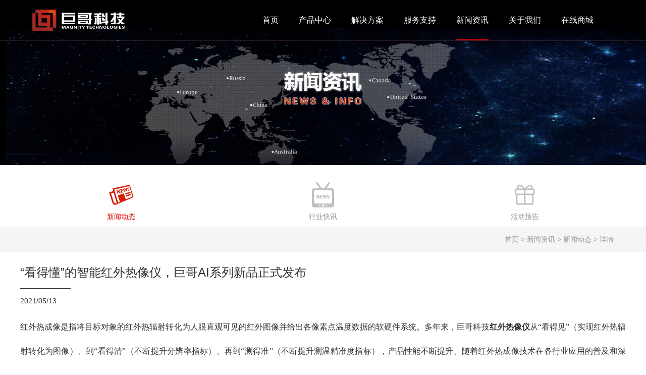

--- FILE ---
content_type: text/html; charset=utf-8
request_url: https://www.magnity.com.cn/article/id/964.html
body_size: 5083
content:
<!DOCTYPE html>
<html>
<head>
	<meta charset="utf-8">
	<meta http-equiv="X-UA-Compatible" content="IE=edge,chrome=1">
	<meta http-equiv='content-language' content='en-gb'>
	<meta name="viewport" content="width=device-width, initial-scale=1, minimum-scale=1, maximum-scale=1" />
	<meta name="keywords" content="热像仪;红外热像仪;热成像仪;红外热成像仪;巨哥科技"/>
	<meta name="description" content="“看得懂”的智能红外热像仪，巨哥AI系列新品正式发布" />
	<meta name="format-detection" content="telephone=no" />
	<title>巨哥科技-红外热成像仪,热像仪,光谱仪,激光光束分析仪,短波相机,中波制冷热像仪</title>
	<link href="https://www.magnity.com.cn/static/plugs/layui/css/layui.css" rel="stylesheet" />
	<link type="text/css" href="https://www.magnity.com.cn/static/pc/default/css/base.css" rel="stylesheet" />
	<link type="text/css" href="https://www.magnity.com.cn/static/pc/default/css/page.css?id=190417" rel="stylesheet" />
	<link type="text/css" href="https://www.magnity.com.cn/static/pc/default/css/swiper.min.css" rel="stylesheet" />
	<link type="text/css" href="https://www.magnity.com.cn/static/pc/default/css/animate.min.css" rel="stylesheet" />


<!-- magnity.com.cn Baidu tongji analytics -->
<script>
var _hmt = _hmt || [];
(function() {
var hm = document.createElement("script");
hm.src = "https://hm.baidu.com/hm.js?66da9c0cfdba05655989bb7ef8de655b";
var s = document.getElementsByTagName("script")[0];
s.parentNode.insertBefore(hm, s);
})();
</script>

</head>
<body oncontextmenu="return false" ondragstart="return false" onselectstart="return false">

<!--头部-->
<div id="top">
	<!--头部-->
<div class="header header-chinese">
	<div class="public-header">
		<div class="fl logo"><a href="/"><img src="https://www.magnity.com.cn/static/pc/default/images/logo.png" /></a></div>
		<div class="fr menu">
			<ul class="layui-nav">
				<li class="layui-nav-item "><a href="/">首页</a></li>
								<li class="layui-nav-item ">
					<a href="/product.html" >产品中心</a>
				</li>
								<li class="layui-nav-item ">
					<a href="/cases.html" >解决方案</a>
				</li>
								<li class="layui-nav-item ">
					<a href="/service.html" >服务支持</a>
				</li>
								<li class="layui-nav-item layui-this">
					<a href="/article.html" >新闻资讯</a>
				</li>
								<li class="layui-nav-item ">
					<a href="/about.html" >关于我们</a>
				</li>
								<li class="layui-nav-item ">
					<a href="https://shop68043429.taobao.com/" target='_blank'>在线商城</a>
				</li>
							</ul>		
		</div>
	</div>
</div>
<!--手机头部-->
<div class="phone_header header-chinese active">
	<div class="wrapper">
		<div class="phone_logo">
			<a href="/"><img src="https://www.magnity.com.cn/static/pc/default/images/logo.png"></a>
		</div>
		<div class="san">
			<span></span>
			<span></span>
			<span></span>
		</div>
	</div>
</div>
<div class="phone_nav">
	<div class="phone_nav_logo">
		<img src="https://www.magnity.com.cn/static/pc/default/images/logo_black.png" style="display:inline-block;" />
		<div style="float:right;margin-right:30px;">			
		</div>
	</div>
	<span class="close">×</span>
	<div class="wrapper">
		<ul>
			<li><a href="/" class="no-a">首页</a></li>
						<li>
				<a href="/product.html"  class="no-a">产品中心</a>
			</li>
						<li>
				<a href="/cases.html"  class="no-a">解决方案</a>
			</li>
						<li>
				<a href="/service.html"  class="no-a">服务支持</a>
			</li>
						<li>
				<a href="/article.html"  class="no-a">新闻资讯</a>
			</li>
						<li>
				<a href="/about.html"  class="no-a">关于我们</a>
			</li>
						<li>
				<a href="https://shop68043429.taobao.com/" target='_blank' class="no-a">在线商城</a>
			</li>
			<!-- 			<li><a href="/" class="no-a">首页</a></li>
			<li><a href="/product.html" class="no-a">产品中心</a></li>
			<li><a href="/cases.html" class="no-a">解决方案</a></li>
			<li><a href="/service.html" class="no-a">服务支持</a></li>
			<li><a href="/article.html" class="no-a">新闻资讯</a></li>
			<li><a href="/about.html" class="no-a">关于我们</a></li>
			<li><a href="http://shop.magnity.com.cn" class="no-a">在线商城</a></li> -->
		</ul>
	</div>
</div>
<!--手机头部end-->
<!--头部end-->
	<!--手机头部end-->
	<img src="/static/upload//20180626/067beeb507ef4dfd0250b497968248d2.jpg" class="banner-img" />
	<img src="/static/upload//20180323/2f20380b014820d99c25741593146158.jpg" class="banner-phone" />
</div>
<!--头部end-->
<!--导航-->
<div class="wrapper public-menu news-menu">
	<div class="swiper-wrapper">
		<div class="swiper-slide on">
			<a href="/article/cid/2.html">
				<img src="https://www.magnity.com.cn/static/pc/default/images/icon_news2.png" />
				<img src="https://www.magnity.com.cn/static/pc/default/images/icon_news2_on.png" class="on" />
				<p>新闻动态</p>
			</a>
		</div>
		<div class="swiper-slide ">
			<a href="/article/cid/1.html">
				<img src="https://www.magnity.com.cn/static/pc/default/images/icon_news1.png" />
				<img src="https://www.magnity.com.cn/static/pc/default/images/icon_news1_on.png" class="on" />
				<p>行业快讯</p>
			</a>
		</div>
		<div class="swiper-slide ">
			<a href="/article/cid/3.html">
				<img src="https://www.magnity.com.cn/static/pc/default/images/icon_news3.png" />
				<img src="https://www.magnity.com.cn/static/pc/default/images/icon_news3_on.png" class="on" />
				<p>活动预告</p>
			</a>
		</div>
	</div>
</div>
<!--导航end-->
<!--正文-->
<div class="bgf1f1f1">
	<div class="wrapper">
		<div class="nav">
	首页 > 新闻资讯 > 新闻动态 > 详情</div>
	</div>
</div>
<div class="wrapper news-show">
	<h1>“看得懂”的智能红外热像仪，巨哥AI系列新品正式发布</h1>
	<span class="line"></span>
	<span class="time">2021/05/13</span>
	<div class="news-cont">
		<p style="margin: 0cm; text-align: justify;"><span style="font-family:Microsoft YaHei;"><span style="font-size:16px;"><span style="background:white"><span style="line-height:300%"><span style="line-height:300%"><span style="color:#333333">红外热成像是指将目标对象的红外热辐射转化为人眼直观可见的红外图像并给出各像素点温度数据的软硬件系统。多年来，巨哥科技<strong><a href="http://www.magnity.com.cn">红外热像仪</a></strong>从&ldquo;看得见&rdquo;（实现红外热辐射转化为图像）、到&ldquo;看得清&rdquo;（不断提升分辨率指标）、再到&ldquo;测得准&rdquo;（不断提升测温精准度指标），产品性能不断提升。随着红外热成像技术在各行业应用的普及和深入、各种场景对智能化需求的不断提升，巨哥科技推出最新的红外热成像系统产品&mdash;&mdash;&ldquo;<b>看得懂</b>&rdquo;的MAG-AI系列智能热像仪。</span></span></span></span></span></span></p>

<p style="margin: 0cm; text-align: center;"><span style="font-family:Microsoft YaHei;"><span style="font-size:16px;"><span style="background:white"><span style="line-height:300%"><span style="line-height:300%"><span style="color:#333333"><img src="/static/upload/default/20210524/53988e3e968d98acac321f98843904d6.png" style="max-width: 100%; border-width: 0px; border-style: solid; width: 600px;" title="智能热像仪" /></span></span></span></span></span></span></p>

<p style="margin: 0cm; text-align: justify;"><span style="font-family:Microsoft YaHei;"><span style="font-size:16px;"><span style="background:white"><span style="line-height:300%"><span style="line-height:300%"><span style="color:#333333">巨哥科技MAG-AI系列智能热像仪，在传统红外热像仪功能的基础上，创新并融合了以下三项特色功能：</span></span></span></span></span></span></p>

<p style="margin: 0cm; text-align: justify;"><span style="font-family:Microsoft YaHei;"><span style="font-size:16px;"><span style="background:white"><span style="line-height:300%"><span lang="EN-US"><span style="line-height:300%"><span style="color:#333333">1</span></span></span><span style="line-height:300%"><span style="color:#333333">、MAG-AI系列智能热像仪内置<b>神经网络加速器</b>，把复杂的神经网络计算移到了边缘端，可运行复杂的图像识别任务，大幅降低了用户的开发难度，提高了系统的可靠性。</span></span></span></span></span></span></p>

<p style="margin: 0cm; text-align: center;"><span style="font-family:Microsoft YaHei;"><span style="font-size:16px;"><span style="background:white"><span style="line-height:300%"><b><span style="line-height:300%"><span style="color:#333333">智能识别电线杆</span></span></b></span></span></span></span></p>

<p style="margin: 0cm; text-align: center;"><span style="font-family:Microsoft YaHei;"><span style="font-size:16px;"><img src="/static/upload/default/20210524/bff263cdda90b3897e447013875aa67a.jpg" style="max-width: 100%; border-width: 0px; border-style: solid; width: 600px;" title="热像仪" /></span></span></p>

<p style="margin: 0cm; text-align: center;"><span style="font-family:Microsoft YaHei;"><span style="font-size:16px;"><span style="background:white"><span style="line-height:300%"><b><span style="line-height:300%"><span style="color:#333333">智能识别火与烟</span></span></b></span></span></span></span></p>

<p style="margin: 0cm; text-align: center;"><span style="font-family:Microsoft YaHei;"><span style="font-size:16px;"><img src="/static/upload/default/20210524/eb50c8c351bd4f0dc100485b5abe4e1d.jpg" style="max-width: 100%; border-width: 0px; border-style: solid; width: 600px;" title="热像仪" /></span></span></p>

<p style="margin: 0cm; text-align: justify;"><span style="font-family:Microsoft YaHei;"><span style="font-size:16px;"><span style="background:white"><span style="line-height:300%"><span lang="EN-US"><span style="line-height:300%"><span style="color:#333333">2</span></span></span><span style="line-height:300%"><span style="color:#333333">、MAG-AI系列智能热像仪内嵌1080P可见光相机，<b>红外与可见光相机高度集成并精确对准</b>，坐标可精确换算，图像融合的效果惊艳。</span></span></span></span></span></span></p>

<p style="margin: 0cm; text-align: center;"><span style="font-family:Microsoft YaHei;"><span style="font-size:16px;"><span style="background:white"><span style="line-height:300%"><b><span style="line-height:300%"><span style="color:#333333">红外可见光增强融合</span></span></b></span></span></span></span></p>

<p style="margin: 0cm; text-align: center;"><span style="font-family:Microsoft YaHei;"><span style="font-size:16px;"><span style="background:white"><span style="line-height:300%"><b><span style="line-height:300%"><span style="color:#333333"><img src="/static/upload/default/20210524/cabd50597cb5c459440ab198cf5a71ce.jpg" style="max-width: 100%; border-width: 0px; border-style: solid; width: 800px;" title="红外热像仪" /></span></span></b></span></span></span></span></p>

<p style="margin: 0cm; text-align: center;"><span style="font-family:Microsoft YaHei;"><span style="font-size:16px;"><span style="background:white"><span style="line-height:300%"><b><span style="line-height:300%"><span style="color:#333333">左图为传统热像仪拍摄 ,右图为MAG-AI系列智能热像仪拍摄</span></span></b></span></span></span></span></p>

<p style="margin: 0cm; text-align: justify;">&nbsp;</p>

<p style="margin: 0cm; text-align: justify;"><span style="font-family:Microsoft YaHei;"><span style="font-size:16px;"><span style="background:white"><span style="line-height:300%"><span lang="EN-US"><span style="line-height:300%"><span style="color:#333333">3</span></span></span><span style="line-height:300%"><span style="color:#333333">、MAG-AI系列智能热像仪运用巨哥科技最新测温算法，<b>产品测温精度较行业基准水平大幅提高</b>&mdash;&mdash;在-20~500℃宽测温范围内，精准度优于&plusmn;1.5℃/&plusmn;1.5%。</span></span></span></span></span></span></p>

<p style="margin: 0cm; text-align: center;"><span style="font-family:Microsoft YaHei;"><span style="font-size:16px;"><span style="background:white"><span style="line-height:300%"><b><span style="line-height:300%"><span style="color:#333333">宽量程精准测温</span></span></b></span></span></span></span></p>

<p style="margin: 0cm; text-align: center;"><span style="font-family:Microsoft YaHei;"><span style="font-size:16px;"><span style="background:white"><span style="line-height:300%"><b><span style="line-height:300%"><span style="color:#333333"><img src="/static/upload/default/20210524/39852f5661addf207f93b4dae3d4d404.jpg" style="max-width: 100%; border-width: 0px; border-style: solid; width: 800px;" title="红外热像仪" /></span></span></b></span></span></span></span></p>

<p style="margin: 0cm; text-align: center;"><span style="font-family:Microsoft YaHei;"><span style="font-size:16px;"><span style="background:white"><span style="line-height:300%"><b><span style="line-height:300%"><span style="color:#333333">图1~图6为MAG-AI系列智能热像仪分别测量30℃、60℃、100℃、150℃、200℃、300℃黑体的测温结果</span></span></b></span></span></span></span></p>

<p style="margin: 0cm; text-align: justify;"><span style="font-family:Microsoft YaHei;"><span style="font-size:16px;"><span style="background:white"><span style="line-height:300%"><span style="line-height:300%"><span style="color:#333333">为了能更直观地理解以上三项重大技术创新所带来的产品升级，我们将巨哥MAG-AI系列智能热像仪与传统热像仪进行了一个对比：</span></span></span></span></span></span></p>

<p style="margin: 0cm; text-align: center;"><span style="font-family:Microsoft YaHei;"><span style="font-size:16px;"><span style="background:white"><span style="line-height:300%"><b><span style="line-height:300%"><span style="color:#333333"><img src="/static/upload/default/20210524/09ddd1d7a5a3774bc8dc39a87f191841.jpg" style="max-width: 100%; border-width: 0px; border-style: solid; width: 600px;" title="热像仪" /></span></span></b></span></span></span></span></p>

<p style="margin: 0cm; text-align: justify;"><span style="font-family:Microsoft YaHei;"><span style="font-size:16px;"><span style="background:white"><span style="line-height:300%"><span style="line-height:300%"><span style="color:#333333">巨哥MAG-AI系列<strong><a href="http://www.magnity.com.cn">智能热像仪</a></strong>集智能识别、易于开发、精准测温于一体，是一款&ldquo;看得懂&rdquo;的红外热像仪。同时，巨哥科技也为开发者用户配套云服务、大数据分析平台以及机器学习等算法支持。让我们共同携手推进红外热成像迈向AI时代。</span></span></span></span></span></span></p>

<p style="margin: 0cm; text-align: justify;"><span style="font-family:Microsoft YaHei;"><span style="font-size:16px;"><span style="background:white"><span style="line-height:300%"><span style="line-height:300%"><span style="color:#333333">巨哥科技期待与您合作，新品试用热线电话：400-808-1320。</span></span></span></span></span></span></p>		<br class="clear" />
		<!-- JiaThis Button BEGIN -->
		<div class="bshare-custom"><span style="display:inline-block;vertical-align:middle;">分享到：</span><a title="分享到QQ空间" class="bshare-qzone"></a><a title="分享到新浪微博" class="bshare-sinaminiblog"></a><a title="分享到人人网" class="bshare-renren"></a><a title="分享到腾讯微博" class="bshare-qqmb"></a><a title="分享到网易微博" class="bshare-neteasemb"></a><a title="更多平台" class="bshare-more bshare-more-icon more-style-addthis"></a><span class="BSHARE_COUNT bshare-share-count">0</span></div><script type="text/javascript" charset="utf-8" src="http://static.bshare.cn/b/buttonLite.js#style=-1&amp;uuid=&amp;pophcol=2&amp;lang=zh"></script><script type="text/javascript" charset="utf-8" src="http://static.bshare.cn/b/bshareC0.js"></script>
		<!-- JiaThis Button END -->
	</div>
</div>
<hr style="margin:0;"/>
<div class="wrapper news-more">
	<p>
				<a href="/article/id/962.html" title="MAG-AI系列红外热像仪首次亮相，巨哥开发者大会武汉站成功举办！">下一篇：MAG-AI系列红外热像仪首次亮相，巨哥开发者大会武汉站成功举办！</a>
			</p>
	<p>
				<a href="/article/id/965.html" title="防范电动车火灾事故，巨哥发布红外智能监控方案">上一篇：防范电动车火灾事故，巨哥发布红外智能监控方案</a>
			</p>
</div>
<div class="bgf1f1f1">
	<div class="wrapper news-back">
		<a href="/article/cid/2.html"><i class="layui-icon">&#xe65c;</i>  返回列表</a>
	</div>
</div>
<!--正文end-->
<!--底部-->
<!--底部-->
<div id="footer">
	<div class="wrapper">
		<div class="footer-top">
						<dl>
				<dt><a href="/product.html">产品中心</a></dt>
								<dd><a href="/product/cid/1.html" >在线式热像仪</a></dd>
								<dd><a href="/product/cid/2.html" >移动式热像仪</a></dd>
								<dd><a href="/product/cid/3.html" >中短波红外相机</a></dd>
								<dd><a href="/product/cid/4.html" >激光光束分析仪</a></dd>
								<dd><a href="/product/cid/5.html" >气体成像仪</a></dd>
								<dd><a href="https://www.magnity.com.cn/product/cid/8.html" >近红外光谱仪</a></dd>
								<dd><a href="/" >涂层测厚仪</a></dd>
							</dl>
						<dl>
				<dt><a href="/cases.html">解决方案</a></dt>
								<dd><a href="/cases/cid/1.html" >电力|新能源</a></dd>
								<dd><a href="/cases/cid/2.html" target="_blank">矿石|冶金|窑炉</a></dd>
								<dd><a href="/cases/cid/3.html" >纺织|石化|环保</a></dd>
								<dd><a href="/cases/cid/4.html" >轨交|汽车</a></dd>
								<dd><a href="/cases/cid/5.html" >激光|半导体</a></dd>
								<dd><a href="/cases/cid/6.html" >粮油|医药|养殖</a></dd>
								<dd><a href="/cases/cid/7.html" >科研|生物|材料</a></dd>
								<dd><a href="/cases/cid/8.html" >在线检测|分选|自动化</a></dd>
							</dl>
						<dl>
				<dt><a href="/service.html">服务支持</a></dt>
								<dd><a href="/service.html" >售后服务</a></dd>
								<dd><a href="/support.html" >技术支持</a></dd>
							</dl>
						<dl>
				<dt><a href="/article.html">新闻资讯</a></dt>
								<dd><a href="/article/cid/1.html" >行业快讯</a></dd>
								<dd><a href="/article/cid/2.html" >新闻动态</a></dd>
								<dd><a href="/article/cid/3.html" >活动预告</a></dd>
							</dl>
						<dl>
				<dt><a href="/about.html">关于我们</a></dt>
								<dd><a href="/about.html" >公司介绍</a></dd>
								<dd><a href="/honours.html" >荣誉资质</a></dd>
								<dd><a href="/recruit.html" >招贤纳士</a></dd>
								<dd><a href="/contact.html" >联系我们</a></dd>
								<dd><a href="https://raysart.com.cn/" target="_blank">晖景科技</a></dd>
							</dl>
						<dl>
				<dt><a href="https://shop68043429.taobao.com/">在线商城</a></dt>
								<dd><a href="https://shop68043429.taobao.com/" target="_blank">在线商城</a></dd>
							</dl>
						<div class="fr ewm">
				<img src="https://www.magnity.com.cn/static/pc/default/images/ewm.jpg" />
				<h2>官方微信</h2>
				<h1>400-808-1320</h1>
				<a href="tencent://message/?uin=1285277588&Menu=yes"><img src="https://www.magnity.com.cn/static/pc/default/images/qq.png" /></a>
			</div>
			<br class="clear" />
		</div>
		<div class="footer-bottom">
            <span class="fl">
                Copyright @ 2008 Shanghai Magnity Technologies Co.,Ltd. All Rights Reserved            </span>
			<span class="fr1">
				<a href="http://beian.miit.gov.cn" target="_blank"><img src="https://www.magnity.com.cn/static/pc/default/images/lz.png" style="vertical-align:middle;margin-top:-2px;" /></a>
                <a href="http://beian.miit.gov.cn" target="_blank" style="color: white">沪ICP备12030846号-1</a>
                <a href="https://beian.mps.gov.cn/#/query/webSearch" target="_blank" style="color: white">沪公网安备31010402334559号</a>
            </span>
			<div class="bottom-phone" >
				联系方式：400-808-1320
			</div>
		</div>

	</div>
	<div class="clear" ></div>
</div>
<!--底部end-->

<script type="text/javascript" src="https://www.magnity.com.cn/static/pc/default/js/jquery.min.js"></script>
<script type="text/javascript" src="https://www.magnity.com.cn/static/pc/default/js/swiper.min.js"></script>
<script type="text/javascript" src="https://www.magnity.com.cn/static/pc/default/js/swiper.animate1.0.2.min.js"></script>
<script type="text/javascript" src="https://www.magnity.com.cn/static/plugs/layui/layui.js"></script>
<script type="text/javascript" src="https://www.magnity.com.cn/static/pc/default/js/index.js?id=190417"></script>

</body>
</html>


--- FILE ---
content_type: text/css
request_url: https://www.magnity.com.cn/static/pc/default/css/base.css
body_size: 2419
content:
a:active{star:expression(this.onFocus=this.blur());}
a:focus,button:focus{outline:none; -moz-outline:none;}
:focus{outline:none;}
/*Reset Css*/
body,div,dl,dt,dd,ul,ol,li,h1,h2,h3,h4,h5,h6,pre,form,fieldset,input,textarea,p,blockquote,th,td,img,area,param{margin:0; padding:0;}
html,body{margin:0; padding:0; height: 100%; background: #ffffff;font-family:微软雅黑\9ED1\4F53,\5FAE\8F6F\96C5\9ED1,\5b8b\4f53,arial,sans-serif; -webkit-text-size-adjust:none;/*Google Chrome*/}
input,button,select,textarea{font-family:微软雅黑\9ED1\4F53,\5FAE\8F6F\96C5\9ED1,\5b8b\4f53,arial,sans-serif; }
select{*behavior: url("select.htc");}/*IE6,IE7select*/
ol,ul{padding-left:0; list-style:none;}
img{border:none; display:inline-block; vertical-align:middle;}
th,em{font-style:normal;font-weight:normal;}
h1,h2,h3,h4,h5,h6{font-size:100%; font-weight:normal;}
input{display:inline-block; vertical-align:middle;}

fieldset{border:none;}
legend{display:none;}
/*Clear Css*/
.clear{clear:both; font-size:0; height:0; line-height:0;}
.clearfix:after{content:'\20';display:block;clear:both;visibility:hidden;line-height:0;height:0;}
.clearb{ clear:both;}
.clearfix{display:block;zoom:1;}
html[xmlns] .clearfix{display:block;}
* html .clearfix{height:1%;}
/*Common Css*/
body{font-size:12px;}
a{ text-decoration:none;}
.fl{float:left; _display:inline;}
.fr{float:right; _display:inline;}
::-ms-clear, ::-ms-reveal{display: none;}  /*清除input右侧 X或者眼睛*/
input[type=button],input[type=submit],input[type=reset],select{border-radius:0;-webkit-appearance: none;}/*清楚苹果默认样式*/
a:focus,a:hover{-webkit-tap-highlight-color:rgba(0,0,0,0);} /*去除手机端a标签默认色块*/

/*防止文本域拖拽*/
textarea {resize: none;}

/*swiper 左右按钮防止点到链接*/
.swiper-button-disabled{pointer-events:visible !important;}

/*浮动*/
.fl{float: left;}
.fr{float: right;}

/*清除浮动*/
.clearfix:before, .clearfix:after { content: "\0020"; display: block; height: 0; overflow: hidden; }
.clearfix:after { clear: both; }
.clearfix { zoom: 1; }
.clear{ clear:both; height:0; font-size:0; overflow:hidden; line-height:0; width: 100%;}
.clear10{ clear:both; height:10px; overflow:hidden;}
.clear15{ clear:both; height:15px; overflow:hidden;}
.clear20{ clear:both; height:20px; overflow:hidden;}
.table{height:100%;display:table;}
.table-cell{display:table-cell;vertical-align:middle;}
.white{color:white !important;}
/*边距*/
.m5{margin: 5px;}
.m10{margin: 10px;}
.m15{margin: 15px;}
.m20{margin: 20px;}
.m25{margin: 25px;}

.ml5{margin-left: 5px;}
.ml10{margin-left: 10px;}
.ml15{margin-left: 15px;}
.ml20{margin-left: 20px;}
.ml25{margin-left: 25px;}

.mt5{margin-top: 5px;}
.mt10{margin-top: 10px;}
.mt15{margin-top: 15px;}
.mt20{margin-top: 20px;}
.mt25{margin-top: 25px;}

.mr5{margin-right: 5px;}
.mr10{margin-right: 10px;}
.mr15{margin-right: 15px;}
.mr20{margin-right: 20px;}
.mr25{margin-right: 25px;}

.mb5{margin-bottom: 5px;}
.mb10{margin-bottom: 10px;}
.mb15{margin-bottom: 15px;}
.mb20{margin-bottom: 20px;}
.mb25{margin-bottom: 25px;}

/*内边距*/
.p5{padding: 5px;}
.p10{padding: 10px;}
.p15{padding: 15px;}
.p20{padding: 20px;}
.p25{padding: 25px;}

.pl5{padding-left: 5px;}
.pl10{padding-left: 10px;}
.pl15{padding-left: 15px;}
.pl20{padding-left: 20px;}
.pl25{padding-left: 25px;}
.pl60{padding-left: 60px;}

.pt5{padding-top: 5px;}
.pt10{padding-top: 10px;}
.pt15{padding-top: 15px;}
.pt20{padding-top: 20px;}
.pt25{padding-top: 25px;}

.pr5{padding-right: 5px;}
.pr10{padding-right: 10px;}
.pr15{padding-right: 15px;}
.pr20{padding-right: 20px;}
.pr25{padding-right: 25px;}

.pb5{padding-bottom: 5px;}
.pb10{padding-bottom: 10px;}
.pb15{padding-bottom: 15px;}
.pb20{padding-bottom: 20px;}
.pb25{padding-bottom: 25px;}

/*一行显示*/
.textrap {white-space: nowrap;}
/*省略号*/
.textover{overflow: hidden; white-space: nowrap; text-overflow: ellipsis;}

/*透明度*/
.o50{filter: alpha(opacity=50); opacity: 0.5; -moz-opacity: 0.5; -khtml-opacity: 0.5;}
.o60{filter: alpha(opacity=60); opacity: 0.6; -moz-opacity: 0.6; -khtml-opacity: 0.6;}
.o70{filter: alpha(opacity=70); opacity: 0.7; -moz-opacity: 0.7; -khtml-opacity: 0.7;}
.o80{filter: alpha(opacity=80); opacity: 0.8; -moz-opacity: 0.8; -khtml-opacity: 0.8;}
.o90{filter: alpha(opacity=90); opacity: 0.9; -moz-opacity: 0.9; -khtml-opacity: 0.9;}

/*文字大小*/
.f40{font-size: 40px;}
.f32{font-size: 32px;}
.f30{font-size: 30px;}
.f28{font-size: 28px;}
.f26{font-size: 26px;}
.f24{font-size: 24px;}
.f22{font-size: 22px;}
.f20{font-size: 20px;}
.f18{font-size: 18px;}
.f16{font-size: 16px;}
.f14{font-size: 14px;}
.f12{font-size: 12px;}
.color{color:#1c538a;}
/*英文大小写*/
.text_f{text-transform: capitalize;}/*文本中的每个单词以大写字母开头。*/
.text_d{text-transform: uppercase;}/*大写*/
.text_x{text-transform: lowercase;}/*大写*/
.text_j{text-transform: inherit;}/*继承*/
.mt5b{margin-top:7%;}
a,input[type=reset],input[type=submit],input[type=button]{
    -webkit-transition: all 0.4s;
    -moz-transition: all 0.4s;
    -ms-transition: all 0.4s;
    -o-transition: all 0.4s;
    transition: all 0.4s;}
img{max-width:100%;
    -webkit-transition: all 0.8s;
    -moz-transition: all 0.8s;
    -ms-transition: all 0.8s;
    -o-transition: all 0.8s;
    transition: all 0.8s;}
#dituContent img{max-width:inherit;width:auto;
    -webkit-transition: all 0s;
    -moz-transition: all 0s;
    -ms-transition: all 0s;
    -o-transition: all 0s;
    transition: all 0s;}

html,body{height:100%;}

.phone_header{position:absolute;top:0;left:0;width:94%;opacity:0;padding:10px 3%;z-index:15;}
.phone_logo{float:left;width:220px;}
.phone_header.active .phone_logo{width:140px;padding-top:10px;}
.phone_header.active .san span{width:26px;margin-bottom:5px;}
.phone_header.active .san{padding-top:10px;}
.phone_header .san{padding-top:15px;float:right;}
.phone_header .san span{height:2px;background:#da0000;width:38px;display:block;margin-bottom:10px;
    -webkit-transition: all 0.3s;
    -moz-transition: all 0.3s;
    -ms-transition: all 0.3s;
    -o-transition: all 0.3s;
    transition: all 0.3s;}
.phone_header .san span:nth-last-child(1){margin-bottom:0;}
.phone_nav{background:#f2f2f2;left:0;top:0;width:100%;height:0;position:fixed;overflow-y:auto;z-index:99;}
.phone_nav .close{position:absolute;right:17px;top:7px;color:#000;font-size:40px;
    -webkit-transition: all 0.5s;
    -moz-transition: all 0.5s;
    -ms-transition: all 0.5s;
    -o-transition: all 0.5s;
    transition: all 0.5s;}
.phone_nav .close:hover{
    -webkit-transform: rotate(360deg);
    -moz-transform: rotate(360deg);
    -ms-transform: rotate(360deg);
    -o-transform: rotate(360deg);
    transform: rotate(360deg);}
.phone_nav .close:hover{}
.phone_nav ul{margin-top:20px;}
.phone_nav li{border-bottom:1px solid #d6d6d6;padding:10px 0;text-align:left;text-indent:15px;}
.phone_nav li a{display:block;line-height:34px;color:#646464;font-size:18px;}
.phone_nav li a.on{color:#da0000;font-weight:bold;}

img{max-width:100%;
    -webkit-transition: all 0.8s;
    -moz-transition: all 0.8s;
    -ms-transition: all 0.8s;
    -o-transition: all 0.8s;
    transition: all 0.8s;}








--- FILE ---
content_type: application/javascript
request_url: https://www.magnity.com.cn/static/plugs/layui/lay/modules/element.js
body_size: 2371
content:
/** layui-v2.1.5 MIT License By http://www.layui.com */
 ;layui.define("jquery",function(i){"use strict";var a=layui.$,t=(layui.hint(),layui.device()),l="element",e="layui-this",n="layui-show",s=function(){this.config={}};s.prototype.set=function(i){var t=this;return a.extend(!0,t.config,i),t},s.prototype.on=function(i,a){return layui.onevent.call(this,l,i,a)},s.prototype.tabAdd=function(i,t){var l=".layui-tab-title",e=a(".layui-tab[lay-filter="+i+"]"),n=e.children(l),s=n.children(".layui-tab-bar"),o=e.children(".layui-tab-content"),c='<li lay-id="'+(t.id||"")+'">'+(t.title||"unnaming")+"</li>";return s[0]?s.before(c):n.append(c),o.append('<div class="layui-tab-item">'+(t.content||"")+"</div>"),y.hideTabMore(!0),y.tabAuto(),this},s.prototype.tabDelete=function(i,t){var l=".layui-tab-title",e=a(".layui-tab[lay-filter="+i+"]"),n=e.children(l),s=n.find('>li[lay-id="'+t+'"]');return y.tabDelete(null,s),this},s.prototype.tabChange=function(i,t){var l=".layui-tab-title",e=a(".layui-tab[lay-filter="+i+"]"),n=e.children(l),s=n.find('>li[lay-id="'+t+'"]');return y.tabClick(null,null,s),this},s.prototype.progress=function(i,t){var l="layui-progress",e=a("."+l+"[lay-filter="+i+"]"),n=e.find("."+l+"-bar"),s=n.find("."+l+"-text");return n.css("width",t),s.text(t),this};var o=".layui-nav",c="layui-nav-item",r="layui-nav-bar",u="layui-nav-tree",d="layui-nav-child",h="layui-nav-more",f="layui-anim layui-anim-upbit",y={tabClick:function(i,t,s){var o=s||a(this),t=t||o.parent().children("li").index(o),c=o.parents(".layui-tab").eq(0),r=c.children(".layui-tab-content").children(".layui-tab-item"),u=o.find("a"),d=c.attr("lay-filter");"javascript:;"!==u.attr("href")&&"_blank"===u.attr("target")||(o.addClass(e).siblings().removeClass(e),r.eq(t).addClass(n).siblings().removeClass(n)),layui.event.call(this,l,"tab("+d+")",{elem:c,index:t})},tabDelete:function(i,t){var l=t||a(this).parent(),n=l.index(),s=l.parents(".layui-tab").eq(0),o=s.children(".layui-tab-content").children(".layui-tab-item");l.hasClass(e)&&(l.next()[0]?y.tabClick.call(l.next()[0],null,n+1):l.prev()[0]&&y.tabClick.call(l.prev()[0],null,n-1)),l.remove(),o.eq(n).remove(),setTimeout(function(){y.tabAuto()},50)},tabAuto:function(){var i="layui-tab-more",l="layui-tab-bar",e="layui-tab-close",n=this;a(".layui-tab").each(function(){var s=a(this),o=s.children(".layui-tab-title"),c=(s.children(".layui-tab-content").children(".layui-tab-item"),'lay-stope="tabmore"'),r=a('<span class="layui-unselect layui-tab-bar" '+c+"><i "+c+' class="layui-icon">&#xe61a;</i></span>');if(n===window&&8!=t.ie&&y.hideTabMore(!0),s.attr("lay-allowClose")&&o.find("li").each(function(){var i=a(this);if(!i.find("."+e)[0]){var t=a('<i class="layui-icon layui-unselect '+e+'">&#x1006;</i>');t.on("click",y.tabDelete),i.append(t)}}),o.prop("scrollWidth")>o.outerWidth()+1){if(o.find("."+l)[0])return;o.append(r),s.attr("overflow",""),r.on("click",function(a){o[this.title?"removeClass":"addClass"](i),this.title=this.title?"":"收缩"})}else o.find("."+l).remove(),s.removeAttr("overflow")})},hideTabMore:function(i){var t=a(".layui-tab-title");i!==!0&&"tabmore"===a(i.target).attr("lay-stope")||(t.removeClass("layui-tab-more"),t.find(".layui-tab-bar").attr("title",""))},clickThis:function(){var i=a(this),t=i.parents(o),n=t.attr("lay-filter"),s=i.find("a");i.find("."+d)[0]||("javascript:;"!==s.attr("href")&&"_blank"===s.attr("target")||(t.find("."+e).removeClass(e),i.addClass(e)),layui.event.call(this,l,"nav("+n+")",i))},clickChild:function(){var i=a(this),t=i.parents(o),n=t.attr("lay-filter");t.find("."+e).removeClass(e),i.addClass(e),layui.event.call(this,l,"nav("+n+")",i)},showChild:function(){var i=a(this),t=i.parents(o),l=i.parent(),e=i.siblings("."+d);t.hasClass(u)&&(e.removeClass(f),l["none"===e.css("display")?"addClass":"removeClass"](c+"ed"))},collapse:function(){var i=a(this),t=i.find(".layui-colla-icon"),e=i.siblings(".layui-colla-content"),s=i.parents(".layui-collapse").eq(0),o=s.attr("lay-filter"),c="none"===e.css("display");if("string"==typeof s.attr("lay-accordion")){var r=s.children(".layui-colla-item").children("."+n);r.siblings(".layui-colla-title").children(".layui-colla-icon").html("&#xe602;"),r.removeClass(n)}e[c?"addClass":"removeClass"](n),t.html(c?"&#xe61a;":"&#xe602;"),layui.event.call(this,l,"collapse("+o+")",{title:i,content:e,show:c})}};s.prototype.init=function(i){var l={tab:function(){y.tabAuto.call({})},nav:function(){var i=200,l={},e={},s={},p=function(o,c,r){var y=a(this),p=y.find("."+d);c.hasClass(u)?o.css({top:y.position().top,height:y.children("a").height(),opacity:1}):(p.addClass(f),o.css({left:y.position().left+parseFloat(y.css("marginLeft")),top:y.position().top+y.height()-5}),l[r]=setTimeout(function(){o.css({width:y.width(),opacity:1})},t.ie&&t.ie<10?0:i),clearTimeout(s[r]),"block"===p.css("display")&&clearTimeout(e[r]),e[r]=setTimeout(function(){p.addClass(n),y.find("."+h).addClass(h+"d")},300))};a(o).each(function(t){var o=a(this),f=a('<span class="'+r+'"></span>'),v=o.find("."+c);o.find("."+r)[0]||(o.append(f),v.on("mouseenter",function(){p.call(this,f,o,t)}).on("mouseleave",function(){o.hasClass(u)||(clearTimeout(e[t]),e[t]=setTimeout(function(){o.find("."+d).removeClass(n),o.find("."+h).removeClass(h+"d")},300))}),o.on("mouseleave",function(){clearTimeout(l[t]),s[t]=setTimeout(function(){o.hasClass(u)?f.css({height:0,top:f.position().top+f.height()/2,opacity:0}):f.css({width:0,left:f.position().left+f.width()/2,opacity:0})},i)})),v.each(function(){var i=a(this),t=i.find("."+d);if(t[0]&&!i.find("."+h)[0]){var l=i.children("a");l.append('<span class="'+h+'"></span>')}i.off("click",y.clickThis).on("click",y.clickThis),i.children("a").off("click",y.showChild).on("click",y.showChild),t.children("dd").off("click",y.clickChild).on("click",y.clickChild)})})},breadcrumb:function(){var i=".layui-breadcrumb";a(i).each(function(){var i=a(this),t=i.attr("lay-separator")||">",l=i.find("a");l.find(".layui-box")[0]||(l.each(function(i){i!==l.length-1&&a(this).append('<span class="layui-box">'+t+"</span>")}),i.css("visibility","visible"))})},progress:function(){var i="layui-progress";a("."+i).each(function(){var t=a(this),l=t.find(".layui-progress-bar"),e=l.attr("lay-percent");l.css("width",e),t.attr("lay-showPercent")&&setTimeout(function(){var a=Math.round(l.width()/t.width()*100);a>100&&(a=100),l.html('<span class="'+i+'-text">'+a+"%</span>")},350)})},collapse:function(){var i="layui-collapse";a("."+i).each(function(){var i=a(this).find(".layui-colla-item");i.each(function(){var i=a(this),t=i.find(".layui-colla-title"),l=i.find(".layui-colla-content"),e="none"===l.css("display");t.find(".layui-colla-icon").remove(),t.append('<i class="layui-icon layui-colla-icon">'+(e?"&#xe602;":"&#xe61a;")+"</i>"),t.off("click",y.collapse).on("click",y.collapse)})})}};return layui.each(l,function(i,a){a()})};var p=new s,v=a(document);p.init();var b=".layui-tab-title li";v.on("click",b,y.tabClick),v.on("click",y.hideTabMore),a(window).on("resize",y.tabAuto),i(l,p)});